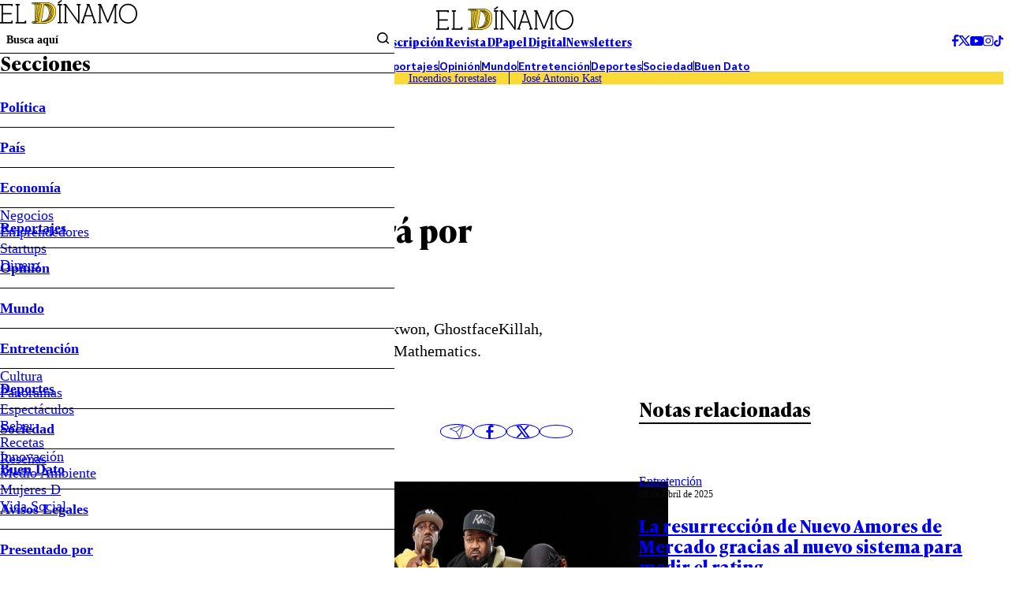

--- FILE ---
content_type: text/html; charset=utf-8
request_url: https://www.google.com/recaptcha/api2/aframe
body_size: 269
content:
<!DOCTYPE HTML><html><head><meta http-equiv="content-type" content="text/html; charset=UTF-8"></head><body><script nonce="gfYDn6Zz-81oGjLZV4zTbA">/** Anti-fraud and anti-abuse applications only. See google.com/recaptcha */ try{var clients={'sodar':'https://pagead2.googlesyndication.com/pagead/sodar?'};window.addEventListener("message",function(a){try{if(a.source===window.parent){var b=JSON.parse(a.data);var c=clients[b['id']];if(c){var d=document.createElement('img');d.src=c+b['params']+'&rc='+(localStorage.getItem("rc::a")?sessionStorage.getItem("rc::b"):"");window.document.body.appendChild(d);sessionStorage.setItem("rc::e",parseInt(sessionStorage.getItem("rc::e")||0)+1);localStorage.setItem("rc::h",'1768850436541');}}}catch(b){}});window.parent.postMessage("_grecaptcha_ready", "*");}catch(b){}</script></body></html>

--- FILE ---
content_type: application/javascript; charset=utf-8
request_url: https://fundingchoicesmessages.google.com/f/AGSKWxU6HnaUT0GYj63nhSK7x-y5CsAios3wFQeOWP7SPrZ2tef9Vo_5ZdDdjoSsc8LacTdQzU5ZvGxF4eJYYOa8XW8gcGOw_2hV2pP8K7_QzWA80MNh1KIHwKR9lsY61rlnjctJynfn-e-ylKRi1BBVVvkqu7ue-zYj2EGh0Ajzy1tpYzsqHDyCHicXSQ==/__728x90px-/public/ads_/skins/ads-_728-90_/pubmatic_
body_size: -1290
content:
window['5cc44a93-fe58-4e55-b5e1-199121b255fe'] = true;

--- FILE ---
content_type: text/plain; charset=UTF-8
request_url: https://at.teads.tv/fpc?analytics_tag_id=PUB_13060&tfpvi=&gdpr_status=22&gdpr_reason=220&gdpr_consent=&ccpa_consent=&shared_ids=&sv=d656f4a&
body_size: 56
content:
ZjgzZmZiMzAtMWJmMi00NzkzLWI5ZjUtMmI3MDI2ZTNmOTMwIy05LTQ=